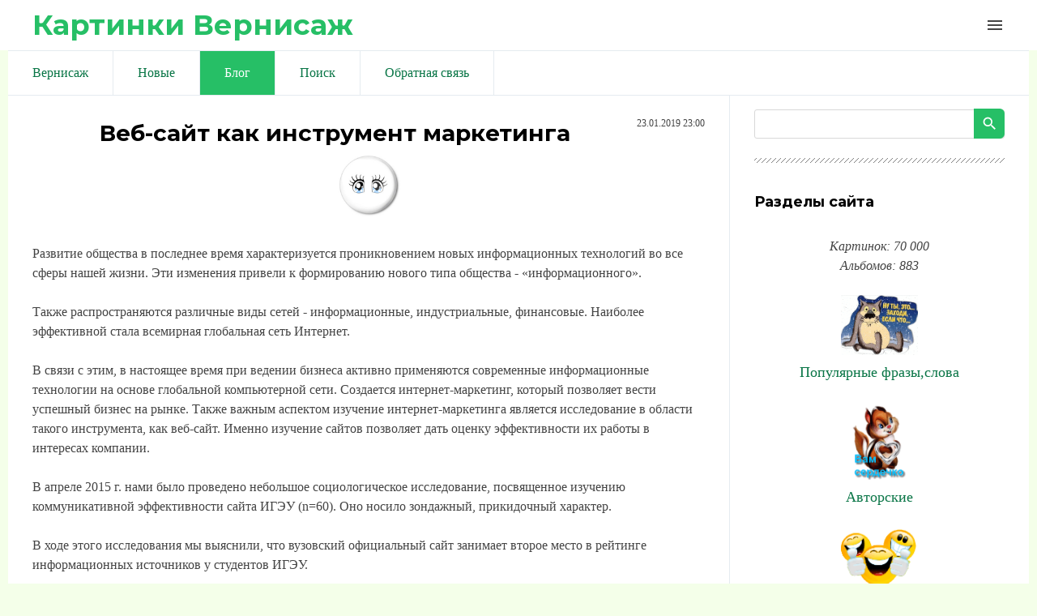

--- FILE ---
content_type: text/html; charset=UTF-8
request_url: https://kartinki-vernisazh.ru/blog/veb_sajt_kak_instrument_marketinga/2019-01-23-130
body_size: 10306
content:
<!DOCTYPE html>
<html id="root">
<head>
<meta charset="utf-8">
 

 
 <title>Веб-сайт как инструмент маркетинга - 23.01.2019</title>
 
 
 
 <meta name="viewport" content="width=device-width, initial-scale=1.0, maximum-scale=1.0, user-scalable=no"/>
 <link href="https://fonts.googleapis.com/css?family=Material+Icons|Montserrat:400,700|Roboto+Condensed:300,400,700&amp;subset=cyrillic,cyrillic-ext"
 rel="stylesheet">
 
 <link type="text/css" rel="StyleSheet" href="/.s/src/shop.css"/>
 <style>
 @font-face {
 font-family: "FontAwesome";
 font-style: normal;
 font-weight: normal;
 src: url("/.s/src/font/fontawesome-webfont.eot?#iefix&v=4.3.0") format("embedded-opentype"), url("/.s/src/font/fontawesome-webfont.woff2?v=4.3.0") format("woff2"), url("/.s/src/font/fontawesome-webfont.woff?v=4.3.0") format("woff"), url("/.s/src/font/fontawesome-webfont.ttf?v=4.3.0") format("truetype"), url("/.s/src/font/fontawesome-webfont.svg?v=4.3.0#fontawesomeregular") format("svg");
 }
 </style>
 
 <link type="text/css" rel="stylesheet" href="/_st/my.css" />
 
 

	<link rel="stylesheet" href="/.s/src/base.min.css" />
	<link rel="stylesheet" href="/.s/src/layer3.min.css" />

	<script src="/.s/src/jquery-1.12.4.min.js"></script>
	
	<script src="/.s/src/uwnd.min.js"></script>
	<link rel="stylesheet" href="/.s/src/ulightbox/ulightbox.min.css" />
	<link rel="stylesheet" href="/.s/src/socCom.min.css" />
	<link rel="stylesheet" href="/.s/src/social.css" />
	<script src="/.s/src/ulightbox/ulightbox.min.js"></script>
	<script src="/.s/src/socCom.min.js"></script>
	<script src="//sys000.ucoz.net/cgi/uutils.fcg?a=soc_comment_get_data&site=5vernisazh"></script>
	<script>
/* --- UCOZ-JS-DATA --- */
window.uCoz = {"language":"ru","uLightboxType":1,"site":{"domain":"kartinki-vernisazh.ru","id":"5vernisazh","host":"vernisazh.my1.ru"},"module":"blog","sign":{"7254":"Изменить размер","5255":"Помощник","3125":"Закрыть","7251":"Запрошенный контент не может быть загружен. Пожалуйста, попробуйте позже.","7287":"Перейти на страницу с фотографией.","5458":"Следующий","7253":"Начать слайд-шоу","7252":"Предыдущий"},"layerType":3,"ssid":"770005513546446726142","country":"US"};
/* --- UCOZ-JS-CODE --- */

		function eRateEntry(select, id, a = 65, mod = 'blog', mark = +select.value, path = '', ajax, soc) {
			if (mod == 'shop') { path = `/${ id }/edit`; ajax = 2; }
			( !!select ? confirm(select.selectedOptions[0].textContent.trim() + '?') : true )
			&& _uPostForm('', { type:'POST', url:'/' + mod + path, data:{ a, id, mark, mod, ajax, ...soc } });
		}

		function updateRateControls(id, newRate) {
			let entryItem = self['entryID' + id] || self['comEnt' + id];
			let rateWrapper = entryItem.querySelector('.u-rate-wrapper');
			if (rateWrapper && newRate) rateWrapper.innerHTML = newRate;
			if (entryItem) entryItem.querySelectorAll('.u-rate-btn').forEach(btn => btn.remove())
		}
function loginPopupForm(params = {}) { new _uWnd('LF', ' ', -250, -100, { closeonesc:1, resize:1 }, { url:'/index/40' + (params.urlParams ? '?'+params.urlParams : '') }) }
/* --- UCOZ-JS-END --- */
</script>

	<style>.UhideBlock{display:none; }</style>
	<script type="text/javascript">new Image().src = "//counter.yadro.ru/hit;noadsru?r"+escape(document.referrer)+(screen&&";s"+screen.width+"*"+screen.height+"*"+(screen.colorDepth||screen.pixelDepth))+";u"+escape(document.URL)+";"+Date.now();</script>
</head>
<body class="main-page entry">

<!--U1AHEADER1Z--><header> 

<link rel="apple-touch-icon" sizes="180x180" href="/apple-touch-icon.png">
<link rel="icon" type="image/png" sizes="32x32" href="/favicon-32x32.png">
<link rel="icon" type="image/png" sizes="16x16" href="/favicon-16x16.png">
<link rel="manifest" href="/site.webmanifest">
<meta name="msapplication-TileColor" content="#da532c">
<meta name="theme-color" content="#ffffff">


 <div class="wrapper">
 <div id="header">
 <div id="site-logo">
 <a href="https://kartinki-vernisazh.ru/"><!-- <logo> -->Картинки Вернисаж<!-- </logo> --></a>
 </div>

 <div class="material-icons i_menu">menu</div>
 </div>
 </div>
 </div>
</header>




<div class="wrapper">
 <div class="head-menu">
 
<!--
 -->
 
<!-- Yandex.RTB -->
<script>window.yaContextCb=window.yaContextCb||[]</script>
<script src="https://yandex.ru/ads/system/context.js" async></script>
 
<!-- Yandex.RTB R-A-17532087-1 -->
<script>
window.yaContextCb.push(() => {
 Ya.Context.AdvManager.render({
 "blockId": "R-A-17532087-1",
 "type": "fullscreen",
 "platform": "touch"
 })
})
</script>
 
<!-- Yandex.RTB R-A-17532087-2 -->
<script>
window.yaContextCb.push(() => {
 Ya.Context.AdvManager.render({
 "blockId": "R-A-17532087-2",
 "type": "fullscreen",
 "platform": "desktop"
 })
})
</script>
 
 
<!-- Yandex.RTB R-A-17532087-3 -->
<script>
window.yaContextCb.push(() => {
 Ya.Context.AdvManager.render({
 "blockId": "R-A-17532087-3",
 "type": "floorAd",
 "platform": "touch"
 })
})
</script>
 
<!-- Yandex.RTB R-A-17532087-4 -->
<script>
window.yaContextCb.push(() => {
 Ya.Context.AdvManager.render({
 "blockId": "R-A-17532087-4",
 "type": "floorAd",
 "platform": "desktop"
 })
})
</script>
 
 
 
 
 <nav>
 <div id="catmenu">
 <!-- <sblock_nmenu> -->
<!-- <bc> --><div id="uNMenuDiv1" class="uMenuV"><ul class="uMenuRoot">
<li><a  href="/" ><span>Вернисаж</span></a></li>
<li><a  href="/photo/0-1-0-16-1" ><span>Новые</span></a></li>
<li><a class=" uMenuItemA" href="/blog/" ><span>Блог</span></a></li>
<li><a  href="/search/смайлик" ><span>Поиск</span></a></li>
<li><a  href="/index/0-3" ><span>Обратная связь</span></a></li></ul></div><!-- </bc> -->
<!-- </sblock_nmenu> -->
 <div class="clr"></div>
 </div>
 </nav>
 </div>
</div><!--/U1AHEADER1Z-->

<div class="main-wrapper wrapper">
 <div id="casing">
 
 <!-- <middle> -->
 <div id="content"
 >
 <section class="module-blog"><!-- <body> -->
 


 
 
<!-- H1 -->
<div style="float:right;font-size:12px;">23.01.2019 23:00</div>
<div align="center"><h1>Веб-сайт как инструмент маркетинга</h1></div>
<div class="picture400">
 

<div align="center">
 <img height=80 src=https://fony-kartinki.ru/15.jpg title="Веб-сайт как инструмент маркетинга" alt="Веб-сайт как инструмент маркетинга" >
<br></div>
 
<br>Развитие общества в последнее время характеризуется проникновением новых информационных технологий во все сферы нашей жизни. Эти изменения привели к формированию нового типа общества - «информационного». <br /><br /> Также распространяются различные виды сетей - информационные, индустриальные, финансовые. Наиболее эффективной стала всемирная глобальная сеть Интернет. <br /><br /> В связи с этим, в настоящее время при ведении бизнеса активно применяются современные информационные технологии на основе глобальной компьютерной сети. Создается интернет-маркетинг, который позволяет вести успешный бизнес на рынке. Также важным аспектом изучение интернет-маркетинга является исследование в области такого инструмента, как веб-сайт. Именно изучение сайтов позволяет дать оценку эффективности их работы в интересах компании. <br /><br /> В апреле 2015 г. нами было проведено небольшое социологическое исследование, посвященное изучению коммуникативной эффективности сайта ИГЭУ (n=60). Оно носило зондажный, прикидочный характер. <br /><br /> В ходе этого исследования мы выяснили, что вузовский официальный сайт занимает второе место в рейтинге информационных источников у студентов ИГЭУ. <br /><br /> Также мы выявили частоту посещения сайта (в среднем 84 раза в год). При этом обнаружено некоторое различие по его посещаемости в различных гендерных группах: так, студентки в среднем чаще заходят на сайт вуза (93 раза в год), студенты же несколько реже - 74 раза. <br /><br /> Для получения аффективной оценки сайта, мы задавали респондентам вопрос: «Вам нравится или не нравится сайт нашего университета?». В результате, более 90% опрошенных ответили, что полностью удовлетворены сайтом вуза. <br /><br /> Чтобы узнать, чем именно студентам нравится сайт вуза, мы предложили им ответить на соответствующий открытый вопрос. Ответы были самыми разнообразными. Оказалось, что больше всего респондентов устраивает структура и информативность сайта, меньше - его дизайн и частота обновления информации. <br /><br /> Таким образом, в ходе исследования мы выявили, что веб-сайт ИГЭУ является эффективным инструментом маркетинга. Студенты достаточно часто обращаются к его информации для удовлетворения различных потребностей. И что самое важное, они находят там то, ради чего обращаются. Также, достаточно высоко была оценена студентами оперативность обновления новой информации на сайте ИГЭУ. <br /><br /> Ельникова И.А.<br>
 
 
<div align="center"><br>
 <img height=80 src=https://fony-kartinki.ru/6.jpg title="Веб-сайт как инструмент маркетинга" alt="Веб-сайт как инструмент маркетинга" >
<br></div>
 
<div align="center"><br>
 
 <iframe width="560" height="315" src="https://www.youtube.com/embed/videoseries?list=PLpi5OoIwvHSBbyq2pcgJJ-eGk-mQzSxW-" frameborder="0" allow="accelerometer; autoplay; encrypted-media; gyroscope; picture-in-picture" allowfullscreen></iframe>
 
 </div>
 
</div> 
 
<table border="0" cellpadding="0" cellspacing="0" width="100%" class="eBlock"><tr><td style="padding:3px;">

Опубликовано 23.01.2019 23:00 | Просмотров: 508 | <a href="/blog/">Блог</a> &raquo; <a href="https://kartinki-vernisazh.ru/blog/rss/">RSS</a>
</div></td></tr></table><br />


 

 
 
 
 
<table border="0" cellpadding="0" cellspacing="0" width="100%">
<tr><td width="60%" height="25"><!--<s5183>-->Всего комментариев<!--</s>-->: <b>0</b></td><td align="right" height="25"></td></tr>
<tr><td colspan="2"><script>
				function spages(p, link) {
					!!link && location.assign(atob(link));
				}
			</script>
			<div id="comments"></div>
			<div id="newEntryT"></div>
			<div id="allEntries"></div>
			<div id="newEntryB"></div><script>
			
		Object.assign(uCoz.spam ??= {}, {
			config : {
				scopeID  : 0,
				idPrefix : 'comEnt',
			},
			sign : {
				spam            : 'Спам',
				notSpam         : 'Не спам',
				hidden          : 'Спам-сообщение скрыто.',
				shown           : 'Спам-сообщение показано.',
				show            : 'Показать',
				hide            : 'Скрыть',
				admSpam         : 'Разрешить жалобы',
				admSpamTitle    : 'Разрешить пользователям сайта помечать это сообщение как спам',
				admNotSpam      : 'Это не спам',
				admNotSpamTitle : 'Пометить как не-спам, запретить пользователям жаловаться на это сообщение',
			},
		})
		
		uCoz.spam.moderPanelNotSpamClick = function(elem) {
			var waitImg = $('<img align="absmiddle" src="/.s/img/fr/EmnAjax.gif">');
			var elem = $(elem);
			elem.find('img').hide();
			elem.append(waitImg);
			var messageID = elem.attr('data-message-id');
			var notSpam   = elem.attr('data-not-spam') ? 0 : 1; // invert - 'data-not-spam' should contain CURRENT 'notspam' status!

			$.post('/index/', {
				a          : 101,
				scope_id   : uCoz.spam.config.scopeID,
				message_id : messageID,
				not_spam   : notSpam
			}).then(function(response) {
				waitImg.remove();
				elem.find('img').show();
				if (response.error) {
					alert(response.error);
					return;
				}
				if (response.status == 'admin_message_not_spam') {
					elem.attr('data-not-spam', true).find('img').attr('src', '/.s/img/spamfilter/notspam-active.gif');
					$('#del-as-spam-' + messageID).hide();
				} else {
					elem.removeAttr('data-not-spam').find('img').attr('src', '/.s/img/spamfilter/notspam.gif');
					$('#del-as-spam-' + messageID).show();
				}
				//console.log(response);
			});

			return false;
		};

		uCoz.spam.report = function(scopeID, messageID, notSpam, callback, context) {
			return $.post('/index/', {
				a: 101,
				scope_id   : scopeID,
				message_id : messageID,
				not_spam   : notSpam
			}).then(function(response) {
				if (callback) {
					callback.call(context || window, response, context);
				} else {
					window.console && console.log && console.log('uCoz.spam.report: message #' + messageID, response);
				}
			});
		};

		uCoz.spam.reportDOM = function(event) {
			if (event.preventDefault ) event.preventDefault();
			var elem      = $(this);
			if (elem.hasClass('spam-report-working') ) return false;
			var scopeID   = uCoz.spam.config.scopeID;
			var messageID = elem.attr('data-message-id');
			var notSpam   = elem.attr('data-not-spam');
			var target    = elem.parents('.report-spam-target').eq(0);
			var height    = target.outerHeight(true);
			var margin    = target.css('margin-left');
			elem.html('<img src="/.s/img/wd/1/ajaxs.gif">').addClass('report-spam-working');

			uCoz.spam.report(scopeID, messageID, notSpam, function(response, context) {
				context.elem.text('').removeClass('report-spam-working');
				window.console && console.log && console.log(response); // DEBUG
				response.warning && window.console && console.warn && console.warn( 'uCoz.spam.report: warning: ' + response.warning, response );
				if (response.warning && !response.status) {
					// non-critical warnings, may occur if user reloads cached page:
					if (response.warning == 'already_reported' ) response.status = 'message_spam';
					if (response.warning == 'not_reported'     ) response.status = 'message_not_spam';
				}
				if (response.error) {
					context.target.html('<div style="height: ' + context.height + 'px; line-height: ' + context.height + 'px; color: red; font-weight: bold; text-align: center;">' + response.error + '</div>');
				} else if (response.status) {
					if (response.status == 'message_spam') {
						context.elem.text(uCoz.spam.sign.notSpam).attr('data-not-spam', '1');
						var toggle = $('#report-spam-toggle-wrapper-' + response.message_id);
						if (toggle.length) {
							toggle.find('.report-spam-toggle-text').text(uCoz.spam.sign.hidden);
							toggle.find('.report-spam-toggle-button').text(uCoz.spam.sign.show);
						} else {
							toggle = $('<div id="report-spam-toggle-wrapper-' + response.message_id + '" class="report-spam-toggle-wrapper" style="' + (context.margin ? 'margin-left: ' + context.margin : '') + '"><span class="report-spam-toggle-text">' + uCoz.spam.sign.hidden + '</span> <a class="report-spam-toggle-button" data-target="#' + uCoz.spam.config.idPrefix + response.message_id + '" href="javascript:;">' + uCoz.spam.sign.show + '</a></div>').hide().insertBefore(context.target);
							uCoz.spam.handleDOM(toggle);
						}
						context.target.addClass('report-spam-hidden').fadeOut('fast', function() {
							toggle.fadeIn('fast');
						});
					} else if (response.status == 'message_not_spam') {
						context.elem.text(uCoz.spam.sign.spam).attr('data-not-spam', '0');
						$('#report-spam-toggle-wrapper-' + response.message_id).fadeOut('fast');
						$('#' + uCoz.spam.config.idPrefix + response.message_id).removeClass('report-spam-hidden').show();
					} else if (response.status == 'admin_message_not_spam') {
						elem.text(uCoz.spam.sign.admSpam).attr('title', uCoz.spam.sign.admSpamTitle).attr('data-not-spam', '0');
					} else if (response.status == 'admin_message_spam') {
						elem.text(uCoz.spam.sign.admNotSpam).attr('title', uCoz.spam.sign.admNotSpamTitle).attr('data-not-spam', '1');
					} else {
						alert('uCoz.spam.report: unknown status: ' + response.status);
					}
				} else {
					context.target.remove(); // no status returned by the server - remove message (from DOM).
				}
			}, { elem: elem, target: target, height: height, margin: margin });

			return false;
		};

		uCoz.spam.handleDOM = function(within) {
			within = $(within || 'body');
			within.find('.report-spam-wrap').each(function() {
				var elem = $(this);
				elem.parent().prepend(elem);
			});
			within.find('.report-spam-toggle-button').not('.report-spam-handled').click(function(event) {
				if (event.preventDefault ) event.preventDefault();
				var elem    = $(this);
				var wrapper = elem.parents('.report-spam-toggle-wrapper');
				var text    = wrapper.find('.report-spam-toggle-text');
				var target  = elem.attr('data-target');
				target      = $(target);
				target.slideToggle('fast', function() {
					if (target.is(':visible')) {
						wrapper.addClass('report-spam-toggle-shown');
						text.text(uCoz.spam.sign.shown);
						elem.text(uCoz.spam.sign.hide);
					} else {
						wrapper.removeClass('report-spam-toggle-shown');
						text.text(uCoz.spam.sign.hidden);
						elem.text(uCoz.spam.sign.show);
					}
				});
				return false;
			}).addClass('report-spam-handled');
			within.find('.report-spam-remove').not('.report-spam-handled').click(function(event) {
				if (event.preventDefault ) event.preventDefault();
				var messageID = $(this).attr('data-message-id');
				del_item(messageID, 1);
				return false;
			}).addClass('report-spam-handled');
			within.find('.report-spam-btn').not('.report-spam-handled').click(uCoz.spam.reportDOM).addClass('report-spam-handled');
			window.console && console.log && console.log('uCoz.spam.handleDOM: done.');
			try { if (uCoz.manageCommentControls) { uCoz.manageCommentControls() } } catch(e) { window.console && console.log && console.log('manageCommentControls: fail.'); }

			return this;
		};
	
			uCoz.spam.handleDOM();
		</script>
			<script>
				(function() {
					'use strict';
					var commentID = ( /comEnt(\d+)/.exec(location.hash) || {} )[1];
					if (!commentID) {
						return window.console && console.info && console.info('comments, goto page', 'no comment id');
					}
					var selector = '#comEnt' + commentID;
					var target = $(selector);
					if (target.length) {
						$('html, body').animate({
							scrollTop: ( target.eq(0).offset() || { top: 0 } ).top
						}, 'fast');
						return window.console && console.info && console.info('comments, goto page', 'found element', selector);
					}
					$.get('/index/802', {
						id: commentID
					}).then(function(response) {
						if (!response.page) {
							return window.console && console.warn && console.warn('comments, goto page', 'no page within response', response);
						}
						spages(response.page);
						setTimeout(function() {
							target = $(selector);
							if (!target.length) {
								return window.console && console.warn && console.warn('comments, goto page', 'comment element not found', selector);
							}
							$('html, body').animate({
								scrollTop: ( target.eq(0).offset() || { top: 0 } ).top
							}, 'fast');
							return window.console && console.info && console.info('comments, goto page', 'scrolling to', selector);
						}, 500);
					}, function(response) {
						return window.console && console.error && console.error('comments, goto page', response.responseJSON);
					});
				})();
			</script>
		</td></tr>
<tr><td colspan="2" align="center"></td></tr>
<tr><td colspan="2" height="10"></td></tr>
</table>

<!-- </body> --></section>
 </div>
 
 <aside>
 <div id="sidebar">

 
 <section class="sidebox srch">
 <div class="inner">
		<div class="searchForm">
			<form onsubmit="this.sfSbm.disabled=true" method="get" style="margin:0" action="/search/">
				<div align="center" class="schQuery">
					<input type="text" name="q" maxlength="30" size="20" class="queryField" />
				</div>
				<div align="center" class="schBtn">
					<input type="submit" class="searchSbmFl" name="sfSbm" value="Найти" />
				</div>
				<input type="hidden" name="t" value="0">
			</form>
		</div></div>
 </section>
 
 <!--U1CLEFTER1Z--><!-- <block1> -->
<div class="sidebox">
 <div class="sidetitle"><span><!-- <bt> --><!--<s5204>-->Разделы сайта<!--</s>--><!-- </bt> --></span></div>
 <div class="inner">
 <!-- <bc> --><!--<s1546>-->
 <br><div align="center"><i>Картинок: 70 000 <br> Альбомов: 883</i></div><br>
 
<div align="center" class="picture50">
<a href="/photo/1/136" ><img src=/_ph/160/2/849927152.gif><br>Популярные фразы,слова</a><br><br>
 
<a href="/photo/3" ><img src=/_ph/6/2/23409067.gif><br>Авторские</a><br><br>

<a href="/photo/91" ><img src=/_ph/94/2/37712542.gif><br>Симпатичные смайлики</a><br><br>
 
<a href="/photo/1/27" ><img src=/_ph/76/2/149306375.gif><br>Детский уголок</a><br><br>
<a href="/photo/10" ><img src=/_ph/11/2/905912759.gif><br>Животные</a><br><br>
<a href="/photo/27" ><img src=/_ph/31/2/68722526.gif><br>Искусство</a><br><br>
<a href="/photo/1/825" ><img src=/_ph/34/2/141843817.gif><br>Праздники,надписи</a><br><br>
<!--<a href="/photo/22" ><img src=/_ph/23/2/908728487.gif><br>Мир людей</a><br><br>
<a href="/photo/40" ><img src=/_ph/79/2/705372686.gif><br>Наш быт,образ жизни</a><br><br>

<a href="/photo/17" ><img src=/_ph/18/2/128339083.gif><br>Природа</a><br><br>
<a href="/photo/28" ><img src=/_ph/29/2/754265940.gif><br>Фэнтези</a><br><br>-->
<a href="/photo/136" ><img src=/_ph/138/2/626511841.gif><br>Юмор в картинках</a><br><br>

<a href="/photo/153" ><img src=/_ph/172/2/207389413.jpg><br>Картинки для презентаций</a><br><br>
 
<a href="/photo/163" ><img src=/_ph/706/2/797495106.gif><br>Открытки на каждый день</a><br><br>
<a href="/photo/830" ><img src=/_ph/169/2/526580006.jpg><br>Открытки Юбилей День рождения Именины</a><br><br>
<a href="/photo/368" ><img src=/_ph/375/2/648080946.jpg><br>Именные поздравления</a><br><br>
 
<a href="/photo/825" ><img src=/_ph/357/2/184095572.gif><br>Праздники января</a><br><br>
<a href="/photo/826" ><img src=/_ph/510/2/984014271.jpg><br>Праздники февраля</a><br><br>
<a href="/photo/827" ><img src=/_ph/219/2/153920677.gif><br>Праздники марта</a><br><br>
<a href="/photo/828" ><img src=/_ph/244/2/975404160.gif><br>Праздники апреля</a><br><br>
<a href="/photo/829" ><img src=/_ph/208/2/211338297.jpg><br>Праздники мая</a><br><br>
<a href="/photo/824" ><img src=/_ph/225/2/822892548.jpg><br>Праздники июня</a><br><br>
<a href="/photo/823" ><img src=/_ph/292/2/804481330.gif><br>Праздники июля</a><br><br>
<a href="/photo/822" ><img src=/_ph/295/2/873140178.jpg><br>Праздники августа</a><br><br>
<a href="/photo/821" ><img src=/_ph/392/2/115618513.jpg><br>Праздники сентября</a><br><br>
<a href="/photo/820" ><img src=/_ph/356/2/692949099.jpg><br>Праздники октября</a><br><br>
<a href="/photo/819" ><img src=/_ph/489/2/87548696.jpg><br>Праздники ноября</a><br><br>
<a href="/photo/818" ><img src=/_ph/875/2/494301060.jpg><br>Праздники декабря</a><br><br>
<a href="/photo/749" ><img src=/_ph/760/2/438179567.gif><br>Листівки на українській мові</a><br><br>
 
</div>
 
 
 
 

 
 
 <!--</s>--><!-- </bc> -->
 </div>
 <div class="clr"></div>
 </div>
<!-- </block1> -->

<!-- <block6> -->

<div class="sidebox">
 <div class="sidetitle"><span><!-- <bt> --><!--<s5158>-->Регистрация<!--</s>--><!-- </bt> --></span></div>
 <div class="inner">
 <!-- <bc> -->
 
<div align="center"><table style="text-align:center;">
<tr style="text-align:center;"><td>
<a href="/index/1"><button>Войти</button></a> 
</td><td> 
 <td>
<a href="/index/3"><button>Присоединиться</button></a> 
</td></tr></table></div>
 
 <!-- </bc> -->
 </div>
 <div class="clr"></div>
 </div>

<!-- </block6> -->
 
 
 
<!-- <block3> -->
<div class="sidebox">
 <div class="sidetitle"><span><!-- <bt> --><!--<s5204>-->Рекомендуем<!--</s>--><!-- </bt> --></span></div>
 <div class="inner">
 <!-- <bc> --><!--<s1546>-->

 
<!-- informer -->
<div align="center" class="picture100">
<script type="text/javascript" src="//files1111.my1.ru/informer/11"></script>
</div>
<!-- informer --> 

 
 
 <!--</s>--><!-- </bc> -->
 </div>
 <div class="clr"></div>
 </div>
<!-- </block3> --><!--/U1CLEFTER1Z-->
 </div>
 </aside>
 
 <!-- </middle> -->
 <div class="clr"></div>
 
</div>
</div>

<!--U1BFOOTER1Z--><footer>
 <div id="footer">
 

 
 <div class="wrapper">
 <div class="foot-l">
 
 <div><!-- <copy> -->Открытки картинки гиф смайлики скачать https://kartinki-vernisazh.ru/ © 2026<!-- </copy> --></div>
 <div>Новое: <a style="font-size:12pt" href="https://kartinki-vernisazh.ru/photo/1/1/otkrytki_den_nachala_kontrnastuplenija_sovetskikh_vojsk_v/733-0-67729"> Открытки. Де... </a> |&nbsp<a style="font-size:12pt" href="https://kartinki-vernisazh.ru/photo/1/1/kartinki_s_dnem_materi_stikhi_k_prazdniku/500-0-68076"> Картинки С Д... </a> |&nbsp<a style="font-size:12pt" href="https://kartinki-vernisazh.ru/photo/1/1/kartinki_s_dnem_materi_buket/500-0-68112"> Картинки С Д... </a> |&nbsp  </div>
 <div></div>
 <div></div>
 </div>
 <div class="foot-r">
 
 
 
<!-- Yandex.Metrika informer --><a href="/go?https://metrika.yandex.ru/stat/?id=25783988&amp;from=informer" target="_blank" rel="nofollow"><img src="//bs.yandex.ru/informer/25783988/3_1_FFFFFFFF_EFEFEFFF_0_pageviews" style="width:88px; height:31px; border:0;" alt="Яндекс.Метрика" title="Яндекс.Метрика: данные за сегодня (просмотры, визиты и уникальные посетители)" onclick="try{Ya.Metrika.informer({i:this,id:25783988,lang:'ru'});return false}catch(e){}"/></a><!-- /Yandex.Metrika informer --><!-- Yandex.Metrika counter --><script type="text/javascript">(function (d, w, c) { (w[c] = w[c] || []).push(function() { try { w.yaCounter25783988 = new Ya.Metrika({id:25783988, webvisor:true, clickmap:true, trackLinks:true, accurateTrackBounce:true}); } catch(e) { } }); var n = d.getElementsByTagName("script")[0], s = d.createElement("script"), f = function () { n.parentNode.insertBefore(s, n); }; s.type = "text/javascript"; s.async = true; s.src = (d.location.protocol == "https:" ? "https:" : "http:") + "//mc.yandex.ru/metrika/watch.js"; if (w.opera == "[object Opera]") { d.addEventListener("DOMContentLoaded", f, false); } else { f(); } })(document, window, "yandex_metrika_callbacks");</script><noscript><div><img src="//mc.yandex.ru/watch/25783988" style="position:absolute; left:-9999px;" alt="" /></div></noscript><!-- /Yandex.Metrika counter -->
 
<script>
 (function(i,s,o,g,r,a,m){i['GoogleAnalyticsObject']=r;i[r]=i[r]||function(){
 (i[r].q=i[r].q||[]).push(arguments)},i[r].l=1*new Date();a=s.createElement(o),
 m=s.getElementsByTagName(o)[0];a.async=1;a.src=g;m.parentNode.insertBefore(a,m)
 })(window,document,'script','//www.google-analytics.com/analytics.js','ga');

 ga('create', 'UA-63038802-1', 'auto');
 ga('send', 'pageview');

</script>
 
 
 
 
 </div>
 <div class="clr"></div>
 </div>
 </div>
</footer>




<!-- </copy> 
<script type="text/javascript">(function(w,doc) {
if (!w.__utlWdgt ) {
 w.__utlWdgt = true;
 var d = doc, s = d.createElement('script'), g = 'getElementsByTagName';
 s.type = 'text/javascript'; s.charset='UTF-8'; s.async = true;
 s.src = ('https:' == w.location.protocol ? 'https' : 'http') + '://w.uptolike.com/widgets/v1/uptolike.js';
 var h=d[g]('body')[0];
 h.appendChild(s);
}})(window,document);
</script>
<div data-mobile-view="true" data-share-size="30" data-like-text-enable="false" data-background-alpha="0.0" data-pid="1834508" data-mode="share" data-background-color="#ffffff" data-hover-effect="scale" data-share-shape="round-rectangle" data-share-counter-size="12" data-icon-color="#ffffff" data-mobile-sn-ids="vb.wh.tm.fb.vk." data-text-color="#000000" data-buttons-color="#FFFFFF" data-counter-background-color="#ffffff" data-share-counter-type="disable" data-orientation="fixed-bottom" data-following-enable="false" data-sn-ids="vk.ok.mr.fb.tm.wh.vb." data-preview-mobile="false" data-selection-enable="false" data-exclude-show-more="false" data-share-style="1" data-counter-background-alpha="1.0" data-top-button="true" class="uptolike-buttons" ></div>
--><!--/U1BFOOTER1Z-->
<script type="text/javascript" src="/.s/t/1802/main.js"></script>
<script src="https://ajax.googleapis.com/ajax/libs/webfont/1.6.26/webfont.js"></script>
</body>
</html>
<!-- 0.09864 (s745) -->

--- FILE ---
content_type: text/plain
request_url: https://www.google-analytics.com/j/collect?v=1&_v=j102&a=1619414365&t=pageview&_s=1&dl=https%3A%2F%2Fkartinki-vernisazh.ru%2Fblog%2Fveb_sajt_kak_instrument_marketinga%2F2019-01-23-130&ul=en-us%40posix&dt=%D0%92%D0%B5%D0%B1-%D1%81%D0%B0%D0%B9%D1%82%20%D0%BA%D0%B0%D0%BA%20%D0%B8%D0%BD%D1%81%D1%82%D1%80%D1%83%D0%BC%D0%B5%D0%BD%D1%82%20%D0%BC%D0%B0%D1%80%D0%BA%D0%B5%D1%82%D0%B8%D0%BD%D0%B3%D0%B0%20-%2023.01.2019&sr=1280x720&vp=1280x720&_u=IEBAAEABAAAAACAAI~&jid=480602943&gjid=984852621&cid=660689280.1768694427&tid=UA-63038802-1&_gid=1762587322.1768694427&_r=1&_slc=1&z=894518558
body_size: -452
content:
2,cG-M0XDSBJR4L

--- FILE ---
content_type: application/javascript; charset=UTF-8
request_url: https://kartinki-vernisazh.ru/.s/t/1802/main.js
body_size: 5314
content:
window.UcozApp = {};
window.UcozApp.replaceSymbol = function (d, b) {
	var a = document.querySelectorAll(d);
	if (a.length) {
		for (var c = 0; c < a.length; c++) {
			for (var e in b) {
				a[c].innerHTML = a[c].innerHTML.replace(e, b[e])
			}
		}
	}
};
window.UcozApp.comments = function () {
	var b;
	var c = document.querySelectorAll(".e-comments");
	for (b = 0; b < c.length; b++) {
		var a = c[b].innerText.match(/\d+/g);
		c[b].innerText = a
	}
};
UcozApp.comments();
UcozApp.replaceSymbol(".pollLnk", {"[": "", "]": "", "·": "/"});
UcozApp.replaceSymbol(".catsTd", {"[": "(", "]": ")"});
UcozApp.replaceSymbol(".cDate", {"(": "", ")": ""});
UcozApp.replaceSymbol(".uc-opacity", {"•": ""});
(function (a) {
	a.fn.uNavMenu = function () {
		function b() {
			if (!a(".navItemMore", this).length) {
				a(".uMenuRoot", this).append('<li class="navItemMore"><div class="nav_menu_toggler"><span></span><span></span><span></span></div><ul id="overflow"></ul></li>')
			}
			a(".uMenuRoot li.navItemMore", this).before(a("#overflow > li", this));
			var f = a(".navItemMore", this), d = a(".uMenuRoot > li:not(.navItemMore)", this), c = f.width(),
				e = a('[id^="uNMenuDiv"]', this).width();
			d.each(function () {
				c += a(this).width()
			});
			c > e ? f.show() : f.hide();
			while (c > e && window.innerWidth > 960) {
				c -= d.last().width();
				d.last().prependTo("#overflow", this);
				d.splice(-1, 1)
			}
			a(".uMenuRoot", this).css({overflow: "visible"})
		}

		return b.apply(this)
	}
})(jQuery);
var umenu = function () {
	$("#catmenu").uNavMenu()
};
$(function (c) {
	c("nav .uMenuRoot").append('<li class="navItemMore"><div class="nav_menu_toggler"><span></span><span></span><span></span></div><ul id="overflow"></ul></li>');
	c('[id^="uNMenuDiv"]').append('<div class="close-menu"><i class="material-icons">close</i></div>');
	window.onresize = umenu;
	window.onload = umenu;
	var a = c("#catmenu li.uWithSubmenu");
	c("> a", a).after('<i class="material-icons menu_tog">keyboard_arrow_down</i>');

	function d() {
		if (window.innerWidth < 961) {
			c("#catmenu li.uWithSubmenu i").each(function () {
				c(this).html() == "keyboard_arrow_down" && c(this).html("add")
			})
		} else {
			c("#catmenu li.uWithSubmenu i").html("keyboard_arrow_down")
		}
	}

	d();
	c(window).resize(function () {
		d()
	});
	c("> i", a).click(function () {
		if (window.innerWidth < 961) {
			if (c(this).text() == "add") {
				c(this).parent().addClass("over");
				c(this).text("remove")
			} else {
				c(this).parent().removeClass("over");
				c(this).text("add")
			}
		}
	});
	c(".i_menu").on("click", function () {
		c("#uNMenuDiv1").toggleClass("openMenu");
		c(".main-page").toggleClass("fixed")
	});
	c(window).on("orientationchange", function () {
		c("#uNMenuDiv1").removeClass("openMenu")
	});
	c(document).on("click", function (f) {
		if (c(".uMenuRoot").has(f.target).length === 0 && c(f.target).attr("class") != "material-icons i_menu") {
			c("#uNMenuDiv1").removeClass("openMenu");
			c(".main-page").removeClass("fixed")
		}
		if (c(".i_person").has(f.target).length === 0 && c("#user-box").has(f.target).length === 0 && c(f.target).attr("class") != "material-icons i_person open") {
			c(".i_person").removeClass("open")
		}
		if (c(".i_search").has(f.target).length === 0 && c(".search-box").has(f.target).length === 0 && c(f.target).attr("class") != "material-icons i_search open") {
			c(".i_search").removeClass("open")
		}
	});
	c(".i_search,.i_person").click(function () {
		c(this).toggleClass("open")
	});
	if (c("#cont-shop-invoices h1").length) {
		c("#cont-shop-invoices h1 + table").addClass("status_table").after('<div class="fil_togg_wrapper"><div class="fil_togg_holder"><span class="material-icons">storage</span><span class="material-icons arrow">keyboard_arrow_down</span></div></div>').siblings("table, hr").addClass("filter_table");
		var b = {
			"#invoice-form-export": "file_download",
			"#invoice-form-print": "print",
			"#invoice-form-send-el-goods": "forward"
		};
		e(b);
		c(document).ajaxComplete(function () {
			e(b)
		});
		c(".fil_togg_holder").on("click", function () {
			var f = c(this).children(".arrow");
			c(".filter_table").fadeToggle();
			f.text(f.text() == "keyboard_arrow_up" ? "keyboard_arrow_down" : "keyboard_arrow_up")
		});

		function e(f) {
			for (var g in f) {
				c(g).attr("title", c(g).val()).addClass("material-icons").val(f[g])
			}
		}
	}
});
$(function (b) {
	b(".sidebox ul.cat-tree").removeAttr("style").removeClass("cat-tree");
	var a = b(".sidebox li:has(ul)").addClass("parent-li");
	b(a).each(function () {
		b(this).prepend("<em>+</em>")
	});
	b("> em", a).click(function () {
		if (b(this).text() == "+") {
			b(this).parent().addClass("over");
			b(this).text("-")
		} else {
			b(this).parent().removeClass("over");
			b(this).text("+")
		}
	});
	b(".uTable, #transaction-table").wrap('<div class="x-scroll"></div>');

});

$(window).on('load', function () {
   // short fix slider links
	if (navigator.maxTouchPoints === 0) {
		$('.bx-viewport a').on("mousedown", function (e) {
			var linkUrl = $(this).prop('href');
			window.location.href = linkUrl;
		});
	}
	// short fix slider links
});

WebFontConfig = {google: {families: ["Roboto+Condensed:300,400,700&subset=cyrillic,cyrillic-ext"]}, active: umenu};